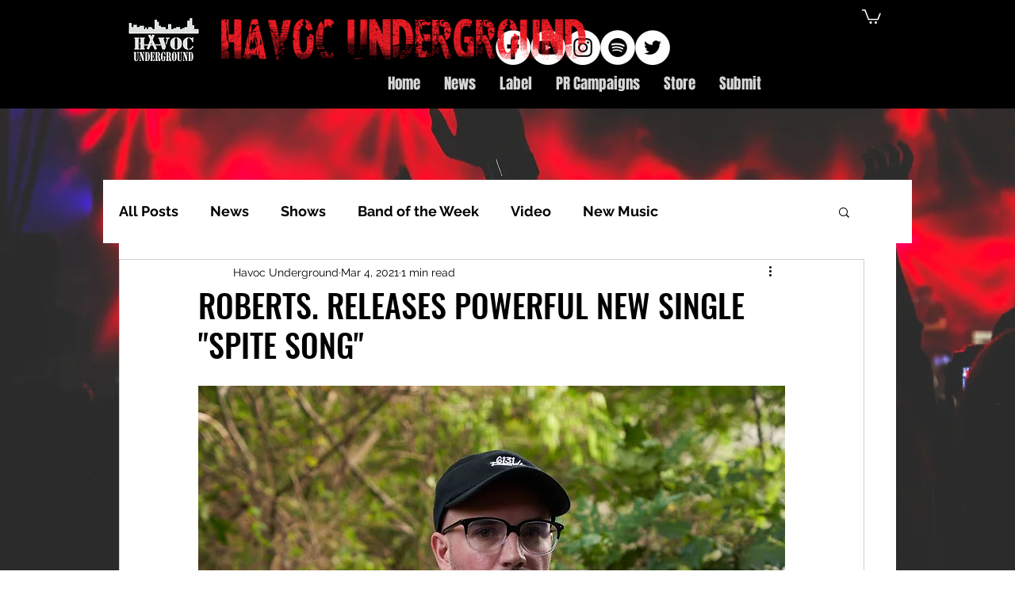

--- FILE ---
content_type: text/html; charset=utf-8
request_url: https://www.google.com/recaptcha/api2/aframe
body_size: 268
content:
<!DOCTYPE HTML><html><head><meta http-equiv="content-type" content="text/html; charset=UTF-8"></head><body><script nonce="RE0D9EvuKYYkktbXM8Trag">/** Anti-fraud and anti-abuse applications only. See google.com/recaptcha */ try{var clients={'sodar':'https://pagead2.googlesyndication.com/pagead/sodar?'};window.addEventListener("message",function(a){try{if(a.source===window.parent){var b=JSON.parse(a.data);var c=clients[b['id']];if(c){var d=document.createElement('img');d.src=c+b['params']+'&rc='+(localStorage.getItem("rc::a")?sessionStorage.getItem("rc::b"):"");window.document.body.appendChild(d);sessionStorage.setItem("rc::e",parseInt(sessionStorage.getItem("rc::e")||0)+1);localStorage.setItem("rc::h",'1768543771249');}}}catch(b){}});window.parent.postMessage("_grecaptcha_ready", "*");}catch(b){}</script></body></html>